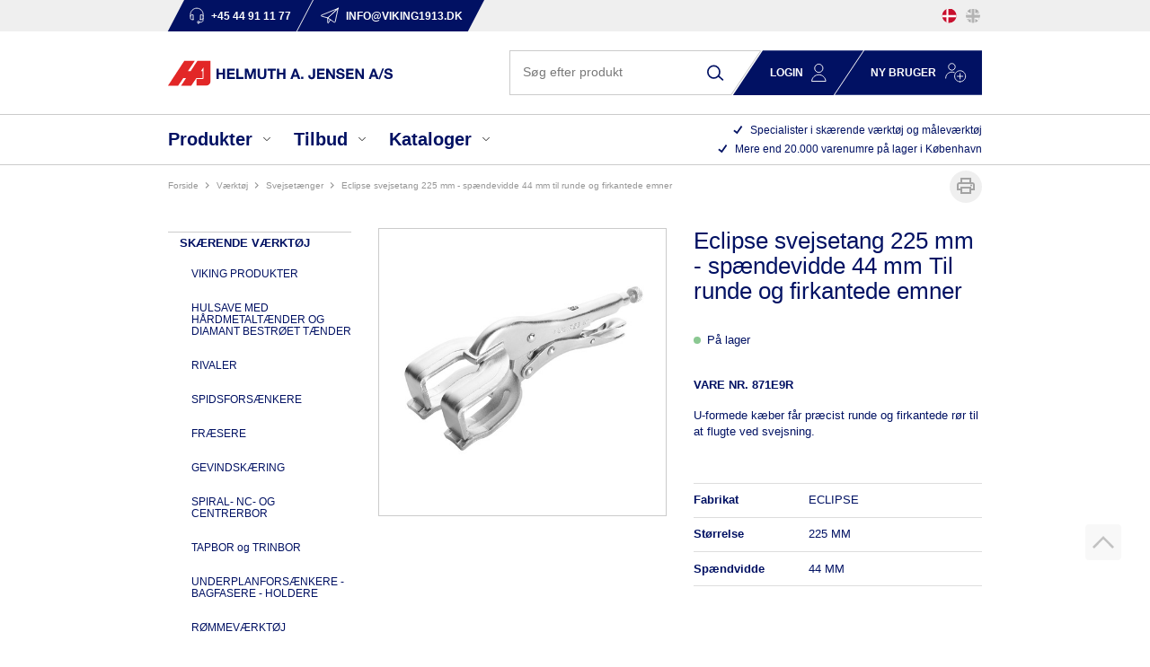

--- FILE ---
content_type: text/html; charset=utf-8
request_url: https://www.viking1913.dk/eclipse-svejsetang-280-mm-spaendevidde-44-mm_1/
body_size: 18769
content:
<!DOCTYPE html>
<html lang="da-DK">
<head>
    
    <title>Eclipse svejsetang 225 mm - sp&#230;ndevidde 44 mm Til runde og firkantede emner</title>





<meta http-equiv="Content-Type" content="text/html; charset=utf-8">
<meta http-equiv="x-ua-compatible" content="IE=edge">
<meta id="viewport" name="viewport" content="width=device-width" />
<meta name="SKYPE_TOOLBAR" content="SKYPE_TOOLBAR_PARSER_COMPATIBLE">
<meta name="format-detection" content="telephone=no" />


            <meta property="og:title" content="Eclipse svejsetang 225 mm - sp&#230;ndevidde 44 mm Til runde og firkantede emner" />

            <meta property="og:url" content="https://www.viking1913.dk/eclipse-svejsetang-280-mm-spaendevidde-44-mm_1/" />


            <meta property="og:type" content="website" />









    <link rel="canonical" href="https://www.viking1913.dk/eclipse-svejsetang-280-mm-spaendevidde-44-mm_1/" />



    <link rel="apple-touch-icon" sizes="180x180" href="https://cdn.fotoagent.dk/accumolo/production/themes/viking1913_2021/favicons/apple-touch-icon-180x180.png?v=638134359180000000?v=" />
    <link rel="apple-touch-icon" sizes="320x320" href="https://cdn.fotoagent.dk/accumolo/production/themes/viking1913_2021/favicons/apple-touch-icon-320x320.png?v=638134359180000000?v=" />
    <link rel="icon" sizes="196x196" href="https://cdn.fotoagent.dk/accumolo/production/themes/viking1913_2021/favicons/favicon-196x196.png?v=638134359180000000?v=" />
    <link rel="icon" sizes="32x32" href="https://cdn.fotoagent.dk/accumolo/production/themes/viking1913_2021/favicons/favicon-32x32.png?v=638134359180000000?v=" />
    <link rel="icon" sizes="64x64" href="https://cdn.fotoagent.dk/accumolo/production/themes/viking1913_2021/favicons/favicon-64x64.png?v=638134359180000000?v=" />





                <script type="application/ld+json">
                    {"@context":"https://schema.org","@type":"Product","name":"Eclipse svejsetang 225 mm - spændevidde 44 mm Til runde og firkantede emner","url":"https://www.viking1913.dk/eclipse-svejsetang-280-mm-spaendevidde-44-mm_1/","sku":"12200205","description":"U-formede kæber får præcist runde og firkantede rør til at flugte ved svejsning.\r\n\r\n","image":["https://www.fotoagent.dk/single_picture/12201/138/mega/871_E9E_svejsetang__ECLIPSE.jpg"],"offers":{"@context":"https://schema.org","@type":"Offer","itemCondition":"https://schema.org/NewCondition","availability":"https://schema.org/InStock","url":"https://www.viking1913.dk/eclipse-svejsetang-280-mm-spaendevidde-44-mm_1/","seller":{"@type":"Organization","name":"HELMUTH A. JENSEN A/S"}}}
                </script>
                <script type="application/ld+json">
                    {"@context":"https://schema.org","@type":"BreadcrumbList","numberOfItems":"4","itemListElement":[{"@type":"ListItem","position":"1","item":{"@id":"/","name":"Forside"}},{"@type":"ListItem","position":"2","item":{"@id":"/vaerktoej/","name":"VÆRKTØJ"}},{"@type":"ListItem","position":"3","item":{"@id":"/svejsetaenger/","name":"SVEJSETÆNGER"}},{"@type":"ListItem","position":"4","item":{"@id":"/eclipse-svejsetang-280-mm-spaendevidde-44-mm_1/","name":"Eclipse svejsetang 225 mm - spændevidde 44 mm Til runde og firkantede emner"}}]}
                </script>





<meta property="og:image" content="https://www.fotoagent.dk/single_picture/12201/138/mega/871_E9E_svejsetang__ECLIPSE.jpg">
<meta property="og:image:height" content="1200" />
<meta property="og:image:width" content="1200" />
<link href='https://cdn.fotoagent.dk/accumolo/production/ci/master_b/1.6166.0//scripts/domf/fancybox/3.5.7/jquery.fancybox.min.css' rel='stylesheet' />


<link href="https://cdn.fotoagent.dk/accumolo/production/themes/viking1913_2021/desktop.min.css?v=8DC180FA8DA582E" rel="stylesheet" type="text/css" />


    <link href="https://cdn.fotoagent.dk/custom_design_module/12201/desktop.min.css" rel="stylesheet" type="text/css" />
















<script type="text/javascript">
    var isMobile = false;
    var isLoggedIn = false;
    var isUseEnhancedGTMData = false;
    var loggedInUserInfo = {};
    
    var isCheckoutPage = false;
    var useFloatLabel = false;
    var marketingCookieConsentApproved = false;
    var statisticCookieConsentApproved = false;
    var functionalCookieConsentApproved = false;
    
    window.lazySizesConfig = window.lazySizesConfig || {};
    window.lazySizesConfig.expand = 500;
    window.lazySizesConfig.expFactor = 2;
    window.lazySizesConfig.hFac = 0.8;

</script>













    <script type="text/javascript">
            var containsGAMainKey = false;
    var containsGASecondaryKey = false;

    </script>






 <script>  window.dataLayer = window.dataLayer || [];  dataLayer.push({"event":"productDetailView","ecommerce":{"detail":{"products":[{"id":"871E9R","name":"Eclipse svejsetang 225 mm - spændevidde 44 mm Til runde og firkantede emner","inventoryType":0}]}},"vatDisplay":"Without VAT","pageType":"ProductPage","marketingCookieConsentApproved":false,"statisticCookieConsentApproved":false});</script><!-- Google Tag Manager -->
<script>(function(w,d,s,l,i){w[l]=w[l]||[];w[l].push({'gtm.start':
new Date().getTime(),event:'gtm.js'});var f=d.getElementsByTagName(s)[0],
j=d.createElement(s),dl=l!='dataLayer'?'&l='+l:'';j.async=true;j.src=
'https://www.googletagmanager.com/gtm.js?id='+i+dl;f.parentNode.insertBefore(j,f);
})(window,document,'script','dataLayer','GTM-MZ939SXR');</script>
<!-- End Google Tag Manager -->
</head>
<body class="" onpageshow="mcb.bfcache.onPageShow(event)">
    <!-- Google Tag Manager (noscript) -->
<noscript><iframe src="https://www.googletagmanager.com/ns.html?id=GTM-MZ939SXR"
height="0" width="0" style="display:none;visibility:hidden"></iframe></noscript>
<!-- End Google Tag Manager (noscript) -->

    
    
    

    
    


    
    <!-- Google Tag Manager (noscript) -->
<noscript><iframe src="https://www.googletagmanager.com/ns.html?id=GTM-MZ939SXR"
height="0" width="0" style="display:none;visibility:hidden"></iframe></noscript>
<!-- End Google Tag Manager (noscript) -->

    
    



<section class="section--box-login section--box-login-desktop collapse " style="background-color: #011163"><div class="container"><div class="row"><div class="hidden-xs hidden-sm col-md-12 login-bar col-multi-block"><div class="col__inner">

<div class="login-links login-links--horizontal ">

        <div class="login-links__item login-links__forgot-password">
                <a href="/maccount/forgotpassword">Glemt adgangskode?</a>
        </div>

</div>

<div id="login-310848" class="login login--horizontal"></div></div></div></div></div></section><section class="section--top section--stickable" style="background-color: #EFEFEF"><div class="container"><div class="row row--login"><div class="hidden-xs hidden-sm col-md-11 col-lg-10 col-xl-9 col--authentication"><div class="col__inner">


<div class="box-list">

<div class="top-contact--links"><a class="top-contact--link__item top-contact--link--tel" href="tel:+45 44 91 11 77"> <span class="top-contact--link--icon"></span> <span class="top-contact--link--text">+45 44 91 11 77</span> </a> <a class="top-contact--link__item top-contact--link--mail" href="mailto:info@viking1913.dk"> <span class="top-contact--link--icon"></span> <span class="top-contact--link--text">info@viking1913.dk</span> </a></div></div>

</div></div><div class="hidden-xs hidden-sm col-md-1 col-lg-2 col-xl-3 col-multi-block"><div class="col__inner">


    <div class="language-menu language-menu--gridview ">
        <span class="language-menu__label"></span>

            <ul class="language-menu__options">
                <li class="lang-item lang-item--da lang-item--1 lang-item--active">
                    <a title="DK"><i></i></a>
                </li>
                    <li class="lang-item lang-item--en lang-item--2">
                        <a href="//www.viking1913.com" title="EN"><i></i></a>
                    </li>
            </ul>

    </div>
</div></div></div><div class="row"><div class="hidden-xs hidden-sm col-md-12 hidden-lg hidden-xl col--authentication col--authentication--md"><div class="col__inner"></div></div></div></div></section><section class="section--stickable section--header"><div class="container"><div class="row"><div class="hidden-xs hidden-sm col-md-4 col-lg-5 col--logo"><div class="col__inner">
<div class="logo ">
    <a href="/"></a>
</div>
</div></div><div class="hidden-xs hidden-sm col-md-8 col-lg-7 col-multi-block"><div class="col__inner"><div id="searchBox-309711" class="search search--super-search"><form class="search__container" action="."><div class="search__input-container"><input type="search" name="search" class="search__input" placeholder="Søg efter produkt" value="" autoComplete="off"/><button class="search__reset"><span>×</span></button></div><input type="button" class="search__submit" value="Søg"/></form><div class="search__result ssresult"><div class="ssresult__subject-container"><div class="ssresult__subject ssresult__subject--noitems"><div class="ssresult__header">Søgeresultat</div><div class="ssresult__list"><span class="instruction instruction--noitems">Din søgning gav intet resultat</span></div></div></div></div></div>



<div class="box-list">

<div class="login-links login-links--horizontal "><div class="login-links__item hide-on-authen login-links__login"><a class="collapsed" data-target=".section--box-login-desktop" data-toggle="collapse" href="javascript%3A;">Login</a></div><div class="login-links__item hide-on-authen login-links__new-account"><a href="/form/ny-kunde.html">Ny bruger</a></div></div></div>

</div></div></div></div></section><section class="section--main-menu section--stickable"><div class="container"><div class="row"><div class="hidden-xs hidden-sm col-md-7 col-lg-8"><div class="col__inner"><nav class="menu menu--main menu--dropdown menu--dropdown-full-width ">
        <div class="menu__group menu__group--children menu__group--has-right-box" data-menu-group-name="DK MVC Main Menu 2021">
            <div class="menu__title">
                <a data-menu-path="Produkter">Produkter</a>
            </div>
    <div class="menu__subitems menu__subitems--level-0 menu__subitems--expand">
        <ul>
                <li class="menu__item menu__item--children">
                        <a data-menu-path="Produkter^^" class="menu__subitems-title menu__subitems-title--level-1"></a>
                        <div class="menu__subitems menu__subitems--level-1 ">
        <ul>
                <li class="menu__item ">
                        <a data-menu-path="Produkter^^^^Sk&#230;rende v&#230;rkt&#248;j" class="menu__subitems-title menu__subitems-title--level-2" href="https://www.viking1913.dk/skaerende-vaerktoej/">Skærende værktøj</a>
                                    </li>
                <li class="menu__item ">
                        <a data-menu-path="Produkter^^^^Magnetboremaskiner &amp; Kernebor" class="menu__subitems-title menu__subitems-title--level-2" href="https://www.viking1913.dk/magnetboremaskiner-kernebor-afkortersave/">Magnetboremaskiner & Kernebor</a>
                                    </li>
                <li class="menu__item ">
                        <a data-menu-path="Produkter^^^^M&#229;lev&#230;rkt&#248;j" class="menu__subitems-title menu__subitems-title--level-2" href="https://www.viking1913.dk/maalevaerktoej/">Måleværktøj</a>
                                    </li>
                <li class="menu__item ">
                        <a data-menu-path="Produkter^^^^V&#230;rkt&#248;j" class="menu__subitems-title menu__subitems-title--level-2" href="https://www.viking1913.dk/vaerktoej/">Værktøj</a>
                                    </li>
                <li class="menu__item ">
                        <a data-menu-path="Produkter^^^^M&#230;rkning Pryor" class="menu__subitems-title menu__subitems-title--level-2" href="https://www.viking1913.dk/maerkning-pryor/">Mærkning Pryor</a>
                                    </li>
        </ul>
    </div>
                </li>
                <li class="menu__item menu__item--children">
                        <a data-menu-path="Produkter^^" class="menu__subitems-title menu__subitems-title--level-1"></a>
                        <div class="menu__subitems menu__subitems--level-1 ">
        <ul>
                <li class="menu__item ">
                        <a data-menu-path="Produkter^^^^Opsp&#230;ndings- &amp; Holdev&#230;rkt&#248;j" class="menu__subitems-title menu__subitems-title--level-2" href="https://www.viking1913.dk/opspaending-holdevaerktoej-og-pinoler/">Opspændings- & Holdeværktøj</a>
                                    </li>
                <li class="menu__item ">
                        <a data-menu-path="Produkter^^^^Magneter Eclipse" class="menu__subitems-title menu__subitems-title--level-2" href="https://www.viking1913.dk/magneter/">Magneter Eclipse</a>
                                    </li>
                <li class="menu__item ">
                        <a data-menu-path="Produkter^^^^Rustfrit v&#230;rkt&#248;j Steritool" class="menu__subitems-title menu__subitems-title--level-2" href="https://www.viking1913.dk/steritool-rustfritvaerktoej/">Rustfrit værktøj Steritool</a>
                                    </li>
                <li class="menu__item ">
                        <a data-menu-path="Produkter^^^^Slice - PHC/Klever sikkerhedsknive" class="menu__subitems-title menu__subitems-title--level-2" href="https://www.viking1913.dk/slice-sikkerhedsknive/">Slice - PHC/Klever sikkerhedsknive</a>
                                    </li>
                <li class="menu__item ">
                        <a data-menu-path="Produkter^^^^Lygter og belysning" class="menu__subitems-title menu__subitems-title--level-2" href="https://www.viking1913.dk/lygter-haj-light/">Lygter og belysning</a>
                                    </li>
        </ul>
    </div>
                </li>
        </ul>



<div class="box-list menu_right-box">

<div class="box box--image-text box--image-text-layout-img-top" data-name="MVC Menu Box DK">
	
	
	<div class="box__image box__image--empty">
		<a href="/mproductlist/553893"></a>
		
	</div>
	
	<div class="box__text-container">
		
		
		<div class="box__text">Mere end 20.000<br>varenumre på lager</div>
		
		<div class="box__link"><a href="/mproductlist/553893">Se alle produkter</a></div>
	</div>
</div></div>

    </div>
        </div>
        <div class="menu__group menu__group--children menu__group--has-right-box" data-menu-group-name="DK MVC Main Menu 2021">
            <div class="menu__title">
                <a data-menu-path="Tilbud">Tilbud</a>
            </div>
    <div class="menu__subitems menu__subitems--level-0 menu__subitems--expand">
        <ul>
                <li class="menu__item ">
                        <a data-menu-path="Tilbud^^Teknik- &amp; V&#230;rkt&#248;jsavisen" class="menu__subitems-title menu__subitems-title--level-1" href="https://online.fliphtml5.com/iytxn/jutp/">Teknik- & Værktøjsavisen</a>
                                    </li>
        </ul>



<div class="box-list menu_right-box">

<div class="box box--image-text box--image-text-layout-title-top" data-name="MVC TILBUD MENU BOKS DK">
	<div class="box__text-container box__text-container--headline">
		
			<div class="box__headline"><a href="https://online.fliphtml5.com/iytxn/jutp/">Teknik- og Værktøjsavisen </a></div>
			
		
	</div>
	
	<div class="box__image">
		<div class="box__image-inner ratio_custom" style="padding-bottom: 141.4213%">
			<a href="https://online.fliphtml5.com/iytxn/jutp/"><img data-sizes="auto" data-srcset="//www.fotoagent.dk/single_picture/12201/139/small/Billede_forside.jpg 440w, //www.fotoagent.dk/single_picture/12201/139/medium/Billede_forside.jpg 1280w, //www.fotoagent.dk/single_picture/12201/139/large/Billede_forside.jpg 1640w" usemap="#" originalMapW="" class="lazyload" alt=""></a>
		</div>
		
	</div>
	
	
	<div class="box__text-container box__text-container--content">
		
		<div class="box__link"><a href="https://online.fliphtml5.com/iytxn/jutp/">SE AVIS</a></div>
	</div>
</div></div>

    </div>
        </div>
        <div class="menu__group menu__group--children menu__group--has-right-box" data-menu-group-name="DK MVC Main Menu 2021">
            <div class="menu__title">
                <a data-menu-path="Kataloger">Kataloger</a>
            </div>
    <div class="menu__subitems menu__subitems--level-0 menu__subitems--expand">
        <ul>
                <li class="menu__item menu__item--children">
                        <a data-menu-path="Kataloger^^" class="menu__subitems-title menu__subitems-title--level-1"></a>
                        <div class="menu__subitems menu__subitems--level-1 ">
        <ul>
                <li class="menu__item ">
                        <a data-menu-path="Kataloger^^^^Sk&#230;rende v&#230;rkt&#248;j" class="menu__subitems-title menu__subitems-title--level-2" href="https://www.viking1913.dk/skaerende-vaerktoejer/">Skærende værktøj</a>
                                    </li>
                <li class="menu__item ">
                        <a data-menu-path="Kataloger^^^^Magnetboremaskiner, kernebor og tilbeh&#248;r" class="menu__subitems-title menu__subitems-title--level-2" href="https://www.viking1913.dk/magnetboremaskiner-kernebor-og-tilbehoer/">Magnetboremaskiner, kernebor og tilbehør</a>
                                    </li>
                <li class="menu__item ">
                        <a data-menu-path="Kataloger^^^^M&#229;lev&#230;rkt&#248;j" class="menu__subitems-title menu__subitems-title--level-2" href="https://www.viking1913.dk/maalevaerktoejer/">Måleværktøj</a>
                                    </li>
                <li class="menu__item ">
                        <a data-menu-path="Kataloger^^^^V&#230;rkt&#248;j" class="menu__subitems-title menu__subitems-title--level-2" href="https://www.viking1913.dk/haandvaerktoj/">Værktøj</a>
                                    </li>
                <li class="menu__item ">
                        <a data-menu-path="Kataloger^^^^Pryor m&#230;rkemaskiner og m&#230;rkev&#230;rkt&#248;j til st&#229;l" class="menu__subitems-title menu__subitems-title--level-2" href="https://www.viking1913.dk/pryor-maerkevaerktoej-til-staal/">Pryor mærkemaskiner og mærkeværktøj til stål</a>
                                    </li>
        </ul>
    </div>
                </li>
                <li class="menu__item menu__item--children">
                        <a data-menu-path="Kataloger^^" class="menu__subitems-title menu__subitems-title--level-1"></a>
                        <div class="menu__subitems menu__subitems--level-1 ">
        <ul>
                <li class="menu__item ">
                        <a data-menu-path="Kataloger^^^^Opsp&#230;ndingsv&#230;rkt&#248;j og holdev&#230;rkt&#248;j" class="menu__subitems-title menu__subitems-title--level-2" href="https://www.viking1913.dk/opspaendingsvaerktoej/">Opspændingsværktøj og holdeværktøj</a>
                                    </li>
                <li class="menu__item ">
                        <a data-menu-path="Kataloger^^^^Eclipse magneter" class="menu__subitems-title menu__subitems-title--level-2" href="https://www.viking1913.dk/eclipse-magnetkatalog/">Eclipse magneter</a>
                                    </li>
                <li class="menu__item ">
                        <a data-menu-path="Kataloger^^^^Steritool rustfrit v&#230;rkt&#248;j" class="menu__subitems-title menu__subitems-title--level-2" href="https://www.viking1913.dk/steritool-rustfrit-vaerktoej/">Steritool rustfrit værktøj</a>
                                    </li>
                <li class="menu__item ">
                        <a data-menu-path="Kataloger^^^^Slice - PHC/Klever sikkerhedsknive" class="menu__subitems-title menu__subitems-title--level-2" href="https://www.viking1913.dk/slice-fingervenlige-keramiske-sikkerhedsknive/">Slice - PHC/Klever sikkerhedsknive</a>
                                    </li>
                <li class="menu__item ">
                        <a data-menu-path="Kataloger^^^^Lygter og belysning" class="menu__subitems-title menu__subitems-title--level-2" href="https://www.viking1913.dk/haj-light-inspektionslamper/">Lygter og belysning</a>
                                    </li>
        </ul>
    </div>
                </li>
        </ul>



<div class="box-list menu_right-box">

<div class="box box--image-text box--image-text-layout-img-top" data-name="MVC KATALOG Menu Box DK">
	
	
	<div class="box__image box__image--empty">
		<a href="/kataloger-download-area/"></a>
		
	</div>
	
	<div class="box__text-container">
		
		
		<div class="box__text">Download area - kataloger</div>
		
		<div class="box__link"><a href="/kataloger-download-area/">Se alle kataloger</a></div>
	</div>
</div></div>

    </div>
        </div>
    </nav>
</div></div><div class="hidden-xs hidden-sm col-md-5 col-lg-4 col-multi-block"><div class="col__inner">


<div class="box-list">

<div class="selling-points">
<div class="selling-point__item"><span class="selling-point--icon"></span> <span class="selling-point--text">Specialister i skærende værktøj og måleværktøj</span></div>
<div class="selling-point__item"><span class="selling-point--icon"></span> <span class="selling-point--text">Mere end 20.000 varenumre på lager i København</span></div>
</div></div>

</div></div></div></div></section><section><div class="container"><div class="row"><div class="col-12"><div class="col__inner">    <div class="menu menu--breadcrumb ">
        <ul>
                <li class=menu--breadcrumb__home-link>
                    <a href="/">Forside</a>
                </li>
                <li >
                    <a href="/vaerktoej/">VÆRKTØJ</a>
                </li>
                <li >
                    <a href="/svejsetaenger/">SVEJSETÆNGER</a>
                </li>
                <li >
                    <a>Eclipse svejsetang 225 mm - spændevidde 44 mm Til runde og firkantede emner</a>
                </li>
        </ul>
    </div>



</div></div></div><div class="row"><div class="hidden-xs hidden-sm col-md-3 col-product--left"><div class="col__inner">
<div class="menu menu--column menu--itemgroups ">
    <div class="row row-cpr-1">
            <div class="col menu__group menu__group--active">
                
        <div class="menu__title">
            <a href="/mproductlist/553893">Produkter</a>
        </div>
    <div class="menu__subitems menu__subitems--level-0" data-compact-threshold="0">
        <ul>
                    <li class="menu__item menu__item--children">

        <a href="/skaerende-vaerktoej/">SKÆRENDE VÆRKTØJ</a>
    <div class="menu__subitems menu__subitems--level-1" data-compact-threshold="0">
        <ul>
                    <li class="menu__item">
                            <a href="/viking-produkter/">VIKING PRODUKTER</a>
                    </li>
                    <li class="menu__item">
                            <a href="/rotabroach-tct-haardmetal-hulsave/">HULSAVE MED HÅRDMETALTÆNDER OG DIAMANT BESTRØET TÆNDER</a>
                    </li>
                    <li class="menu__item">
                            <a href="/rivaler-og-oproemmere/">RIVALER</a>
                    </li>
                    <li class="menu__item">
                            <a href="/spidsforsaenkere/">SPIDSFORSÆNKERE </a>
                    </li>
                    <li class="menu__item">
                            <a href="/fraesere/">FRÆSERE</a>
                    </li>
                    <li class="menu__item">
                            <a href="/gevindskaering/">GEVINDSKÆRING</a>
                    </li>
                    <li class="menu__item">
                            <a href="/spiral-nc-og-centrerbor/">SPIRAL- NC- OG CENTRERBOR</a>
                    </li>
                    <li class="menu__item">
                            <a href="/tapbor-og-trinbor/">TAPBOR og TRINBOR</a>
                    </li>
                    <li class="menu__item">
                            <a href="/underplanforsaenkere-bagfasere-holdere/">UNDERPLANFORSÆNKERE - BAGFASERE - HOLDERE</a>
                    </li>
                    <li class="menu__item">
                            <a href="/roemmevaerktoej/">RØMMEVÆRKTØJ</a>
                    </li>
                    <li class="menu__item">
                            <a href="/cnc-vendeskaersvaerktoej/">CNC VENDESKÆRSVÆRKTØJ</a>
                    </li>
                    <li class="menu__item">
                            <a href="/plade-og-trappebor/">PLADE- og TRAPPEBOR</a>
                    </li>
                    <li class="menu__item">
                            <a href="/beskyttelsebelaegning-til-skaerende-vaerktoej-og-smeltekar/">BESKYTTELSEBELÆGNING  TIL SKÆRENDE VÆRKTØJ OG SMELTEKAR</a>
                    </li>
                    <li class="menu__item">
                            <a href="/borslibere/">BORSLIBERE</a>
                    </li>
                    <li class="menu__item">
                            <a href="/kantsoegere-og-toolsettere/">KANTSØGERE  OG TOOLSETTERE</a>
                    </li>
                    <li class="menu__item">
                            <a href="/roterende-haardmetalfile/">ROTERENDE HÅRDMETALFILE </a>
                    </li>
                    <li class="menu__item">
                            <a href="/haardmetal-rundsavklinger/">HÅRDMETAL RUNDSAVKLINGER</a>
                    </li>
        </ul>
    </div>
                    </li>
                    <li class="menu__item menu__item--children">

        <a href="/magnetboremaskiner-kernebor-afkortersave/">MAGNETBOREMASKINER, KERNEBOR & AFKORTERSAVE</a>
    <div class="menu__subitems menu__subitems--level-1" data-compact-threshold="0">
        <ul>
                    <li class="menu__item">
                            <a href="/magnetboremaskiner/">MAGNET-BOREMASKINER</a>
                    </li>
                    <li class="menu__item">
                            <a href="/rund-og-afkortersave-og-hm-rundsavklinger/">AFKORTERSAV OG  HM RUNDSAVKLINGER</a>
                    </li>
                    <li class="menu__item">
                            <a href="/siteh3ero-vaerktoej-til-slagnoegler/">SITEH3RO VÆRKTØJ TIL SLAGNØGLER</a>
                    </li>
                    <li class="menu__item">
                            <a href="/kernebor-weldonskaft/">KERNEBOR  WELDONSKAFT</a>
                    </li>
                    <li class="menu__item">
                            <a href="/kernebor-universalskaft-nitto-/weldon/">KERNEBOR UNIVERSALSKAFT  ( Nitto / Weldon )</a>
                    </li>
                    <li class="menu__item">
                            <a href="/udstoederstifter/">UDSTØDERSTIFTER</a>
                    </li>
                    <li class="menu__item">
                            <a href="/spiralbor-og-forsaenkere/">SPIRALBOR,  TRINBOR  OG FORSÆNKERE </a>
                    </li>
                    <li class="menu__item">
                            <a href="/gevindvaerktoej-til-kernebormaskiner/">GEVINDVÆRKTØJ  TIL KERNEBOREMASKINER</a>
                    </li>
                    <li class="menu__item">
                            <a href="/kerneborholdere/">KERNEBORHOLDERE</a>
                    </li>
                    <li class="menu__item">
                            <a href="/tilbehoer-adaptere-forlaengere-spaanopsamlere/">TILBEHØR - ADAPTERE - FORLÆNGERE - SPÅNOPSAMLERE</a>
                    </li>
                    <li class="menu__item">
                            <a href="/skaereolie-skaerepasta-og-skumspray/">SKÆREOLIE, SKÆREPASTA, OG SKUMSPRAY </a>
                    </li>
                    <li class="menu__item">
                            <a href="/minikernebor/">MINIKERNEBOR</a>
                    </li>
        </ul>
    </div>
                    </li>
                    <li class="menu__item menu__item--children">

        <a href="/maalevaerktoej/">MÅLEVÆRKTØJ</a>
    <div class="menu__subitems menu__subitems--level-1" data-compact-threshold="0">
        <ul>
                    <li class="menu__item">
                            <a href="/skydelaerer-dybdemaal-og-stregmaal/">SKYDELÆRER, DYBDEMÅL OG STREGMÅL</a>
                    </li>
                    <li class="menu__item">
                            <a href="/vinkler-gradmaalere-vaterpas-og-maalebaand/">VINKLER, GRAD- MÅLERE, VATERPAS OG MÅLEBÅND</a>
                    </li>
                    <li class="menu__item">
                            <a href="/passere-og-ridsespidser/">PASSERE OG RIDSESPIDSER</a>
                    </li>
                    <li class="menu__item">
                            <a href="/maaleure-vippeindkatore-og-maalestativer/">MÅLEURE, VIPPEINDKATORER OG MÅLESTATIVER</a>
                    </li>
                    <li class="menu__item">
                            <a href="/soegerstaal-gevindtaellere-tabeller-og-laerer/">SØGERSTÅL, GEVINDTÆLLERE, TABELLER OG LÆRER</a>
                    </li>
                    <li class="menu__item">
                            <a href="/linealer-haarlinealer-og-retteskinner/">LINEALER, HÅRLINEALER OG RETTESKINNER</a>
                    </li>
                    <li class="menu__item">
                            <a href="/hoejderidsere-v-blokke-granit-og-stoebejernsplaner/">HØJDERIDSERE, V-BLOKKE,  GRANIT OG STØBEJERNSPLANER</a>
                    </li>
                    <li class="menu__item">
                            <a href="/luppe-mikroskoper-og-endoskoper/">LUPPE, MIKROSKOPER OG ENDOSKOPER</a>
                    </li>
                    <li class="menu__item">
                            <a href="/mikrometerskruer-og-cylindermaalere/">MIKROMETERSKRUER OG CYLINDERMÅLERE</a>
                    </li>
                    <li class="menu__item">
                            <a href="/foelearms-maaleur-og-tykkelsesmaaler/">FØLEARMS MÅLEUR  OG TYKKELSESMÅLER</a>
                    </li>
                    <li class="menu__item">
                            <a href="/tolerancedorne-maalestifter-og-maaleklodser/">TOLERANCEDORNE, MÅLESTIFTER OG MÅLEKLODSER</a>
                    </li>
                    <li class="menu__item">
                            <a href="/testinstrumenter/">TESTINSTRUMENTER / DIGITALT MÅLEUDSTYR</a>
                    </li>
                    <li class="menu__item">
                            <a href="/universal-maaling/">UNIVERSAL MÅLING</a>
                    </li>
                    <li class="menu__item">
                            <a href="/afbalanceringsapparater-og-kastmaaleapperater/">AFBALANCERINGSAPPARATER OG KASTMÅLEAPPARATER</a>
                    </li>
        </ul>
    </div>
                    </li>
                    <li class="menu__item menu__item--active menu__item--children">

        <a href="/vaerktoej/">VÆRKTØJ</a>
    <div class="menu__subitems menu__subitems--level-1" data-compact-threshold="0">
        <ul>
                    <li class="menu__item">
                            <a href="/quickfist-vaerktoejsophaeng/">QUICKFIST VÆRKTØJSOPHÆNG</a>
                    </li>
                    <li class="menu__item">
                            <a href="/haandvaerktoej/">HÅNDVÆRKTØJ</a>
                    </li>
                    <li class="menu__item">
                            <a href="/spaendevaerktoej-og-slagvaerktoej/">SPÆNDEVÆRKTØJ OG SLAGVÆRKTØJ</a>
                    </li>
                    <li class="menu__item">
                            <a href="/blindnittetaenger-og-gevindnittetaenger/">BLINDNITTETÆNGER & GEVINDNITTETÆNGER</a>
                    </li>
                    <li class="menu__item">
                            <a href="/skruestikke-skruetvinger-enhaandstvinger/">SKRUESTIKKE, SKRUETVINGER, ENHÅNDSTVINGER</a>
                    </li>
                    <li class="menu__item">
                            <a href="/klippevaerktoej/">KLIPPEVÆRKTØJ</a>
                    </li>
                    <li class="menu__item menu__item--active">
                            <a href="/svejsetaenger/">SVEJSETÆNGER</a>
                    </li>
                    <li class="menu__item">
                            <a href="/haandsave/">HÅNDSAVE</a>
                    </li>
                    <li class="menu__item">
                            <a href="/vaterpas-og-baandmaal/">VATERPAS OG BÅNDMÅL</a>
                    </li>
                    <li class="menu__item">
                            <a href="/inspektionsspejle-og-teleskopmagneter/">INSPEKTIONSSPEJLE OG TELESKOPMAGNETER</a>
                    </li>
                    <li class="menu__item">
                            <a href="/sortimentssaet/">SORTIMENTSSÆT</a>
                    </li>
                    <li class="menu__item">
                            <a href="/lokkevaerktoej-og-hulstansere/">LOKKEVÆRKTØJ OG HULSTANSERE</a>
                    </li>
                    <li class="menu__item">
                            <a href="/elektrisk-vaerktoej-og-tilbehoer/">ELEKTRISK VÆRKTØJ OG TILBEHØR</a>
                    </li>
                    <li class="menu__item">
                            <a href="/tryksproejter/">TRYKSPRØJTER</a>
                    </li>
                    <li class="menu__item">
                            <a href="/fjederklemmer-og-spaendebaand/">FJEDERKLEMMER OG SPÆNDEBÅND</a>
                    </li>
                    <li class="menu__item">
                            <a href="/vaerkstedsindretning-/-inventar/">VÆRKSTEDSINDRETNING / INVENTAR</a>
                    </li>
                    <li class="menu__item">
                            <a href="/presser/">PRESSER</a>
                    </li>
        </ul>
    </div>
                    </li>
                    <li class="menu__item menu__item--children">

        <a href="/maerkning-pryor/">MÆRKNING PRYOR</a>
    <div class="menu__subitems menu__subitems--level-1" data-compact-threshold="0">
        <ul>
                    <li class="menu__item">
                            <a href="/pryor-haandstempler-og-holdere/">PRYOR HÅNDSTEMPLER OG HOLDERE</a>
                    </li>
                    <li class="menu__item">
                            <a href="/pryor-udskiftelige-karakterer-og-holdere/">PRYOR UDSKIFTELIGE KARAKTERER OG HOLDERE</a>
                    </li>
                    <li class="menu__item">
                            <a href="/pryor-numeratorer/">PRYOR NUMERATORER</a>
                    </li>
                    <li class="menu__item">
                            <a href="/pryor-presser/">PRYOR PRESSER</a>
                    </li>
                    <li class="menu__item">
                            <a href="/pryor-maerkemaskiner/">PRYOR MÆRKEMASKINER</a>
                    </li>
                    <li class="menu__item">
                            <a href="/reservedele-/-sliddele/">RESERVEDELE / SLIDDELE</a>
                    </li>
        </ul>
    </div>
                    </li>
                    <li class="menu__item menu__item--children">

        <a href="/opspaending-holdevaerktoej-og-pinoler/">OPSPÆNDING, HOLDEVÆRKTØJ OG PINOLER</a>
    <div class="menu__subitems menu__subitems--level-1" data-compact-threshold="0">
        <ul>
                    <li class="menu__item">
                            <a href="/tilbehoer-til-vaerktoejsholdere/">TILBEHØR</a>
                    </li>
                    <li class="menu__item">
                            <a href="/morsekonusdorne-/-adaptere/">MORSEKONUSDORNE / ADAPTERE</a>
                    </li>
                    <li class="menu__item">
                            <a href="/borepatroner/">BOREPATRONER</a>
                    </li>
                    <li class="menu__item">
                            <a href="/spaendetaenger/">SPÆNDETÆNGER</a>
                    </li>
                    <li class="menu__item">
                            <a href="/pinoler/">PINOLER</a>
                    </li>
                    <li class="menu__item">
                            <a href="/flydende-vaerktoejsholdere/">FLYDENDE VÆRKTØJSHOLDERE</a>
                    </li>
                    <li class="menu__item">
                            <a href="/vaerktoejsholdere/">VÆRKTØJSHOLDERE</a>
                    </li>
                    <li class="menu__item">
                            <a href="/skruestikke-og-tilbehoer/">SKRUESTIKKE OG TILBEHØR</a>
                    </li>
                    <li class="menu__item">
                            <a href="/spaendeelementer/">SPÆNDEELEMENTER</a>
                    </li>
        </ul>
    </div>
                    </li>
                    <li class="menu__item menu__item--children">

        <a href="/magneter/">MAGNETER</a>
    <div class="menu__subitems menu__subitems--level-1" data-compact-threshold="0">
        <ul>
                    <li class="menu__item">
                            <a href="/pottemagneter/">POTTEMAGNETER</a>
                    </li>
                    <li class="menu__item">
                            <a href="/stangmagneter-og-hesteskomagneter/">STANGMAGNETER & HESTESKOMAGNETER</a>
                    </li>
                    <li class="menu__item">
                            <a href="/skive-og-blokmagneter/">SKIVE- & BLOKMAGNETER</a>
                    </li>
                    <li class="menu__item">
                            <a href="/maerkning-og-fleksible-magneter-baand-og-folie-og-reoletiketter/">MÆRKNING & FLEKSIBLE MAGNETER                                     BÅND & FOLIE & REOLETIKETTER</a>
                    </li>
                    <li class="menu__item">
                            <a href="/svejsemagneter/">SVEJSEMAGNETER</a>
                    </li>
                    <li class="menu__item">
                            <a href="/materialehaandtering-opsamling-loeft-fastholdelse/">MATERIALEHÅNDTERING - OPSAMLING,                           LØFT,  FASTHOLDELSE</a>
                    </li>
                    <li class="menu__item">
                            <a href="/magnetbaser-maalestativer-lamper-luppe/">MÅLESTATIVER, MAGNETBASER ON/OFF,                 LAMPER, LUPPE</a>
                    </li>
                    <li class="menu__item">
                            <a href="/magnetisering-afmagnetisering-magnetismemaaling/">MAGNETISERING AFMAGNETISERING MAGNETISMEMÅLING</a>
                    </li>
                    <li class="menu__item">
                            <a href="/loeftemagneter/">LØFTEMAGNETER</a>
                    </li>
                    <li class="menu__item">
                            <a href="/magnetplaner/">MAGNETPLANER</a>
                    </li>
                    <li class="menu__item">
                            <a href="/elektromagneter/">ELEKTROMAGNETER</a>
                    </li>
        </ul>
    </div>
                    </li>
                    <li class="menu__item menu__item--children">

        <a href="/steritool-rustfritvaerktoej/">STERITOOL RUSTFRIT VÆRKTØJ</a>
    <div class="menu__subitems menu__subitems--level-1" data-compact-threshold="0">
        <ul>
                    <li class="menu__item">
                            <a href="/blade-spartel/">BLADE SPARTEL</a>
                    </li>
                    <li class="menu__item">
                            <a href="/kile/">KILE</a>
                    </li>
                    <li class="menu__item">
                            <a href="/mproductlist/794558">SKRALDENØGLER TOPPE TILBEHØR</a>
                    </li>
                    <li class="menu__item">
                            <a href="/skruetraekker/">SKRUETRÆKKER</a>
                    </li>
                    <li class="menu__item">
                            <a href="/mproductlist/794632">TORX TOPPE - SKRUETRÆKKER OG ´L´STIFTNØGLER  </a>
                    </li>
                    <li class="menu__item">
                            <a href="/mproductlist/794643">VÆRKTØJSKASSER VÆRKTØJSBAKKER OPBEVARINGSHOLDER</a>
                    </li>
                    <li class="menu__item">
                            <a href="/borestoppper/">BORESTOPPPER</a>
                    </li>
                    <li class="menu__item">
                            <a href="/mproductlist/793835">GREB</a>
                    </li>
                    <li class="menu__item">
                            <a href="/mproductlist/793815">HAMMER </a>
                    </li>
                    <li class="menu__item">
                            <a href="/mproductlist/794159">ISSYL OG MARKØR </a>
                    </li>
                    <li class="menu__item">
                            <a href="/kabinetnoegler/">KABINETNØGLER</a>
                    </li>
                    <li class="menu__item">
                            <a href="/mproductlist/793788">KIRURGISKE TANG OG PINCET</a>
                    </li>
                    <li class="menu__item">
                            <a href="/loeftestaenger-og-braekstaenger/">LØFTESTÆNGER & BRÆKSTÆNGER</a>
                    </li>
                    <li class="menu__item">
                            <a href="/mproductlist/793776">MÅLEPIND OG SØGERBLADE</a>
                    </li>
                    <li class="menu__item">
                            <a href="/mejseler/">MEJSLER</a>
                    </li>
                    <li class="menu__item">
                            <a href="/mproductlist/793801">NEDSTRYGER</a>
                    </li>
                    <li class="menu__item">
                            <a href="/topnoegler/">TOPNØGLER</a>
                    </li>
                    <li class="menu__item">
                            <a href="/mproductlist/794426">SAKSE OG KNIVE</a>
                    </li>
                    <li class="menu__item">
                            <a href="/skruestikke-skruetvinger-pressebaenk/">SKRUESTIKKE SKRUETVINGER PRESSEBÆNK</a>
                    </li>
                    <li class="menu__item">
                            <a href="/mproductlist/793528">SMØRREPISTOL OG FUGEPISTOL</a>
                    </li>
                    <li class="menu__item">
                            <a href="/mproductlist/794009">STIFTNØGLER</a>
                    </li>
                    <li class="menu__item">
                            <a href="/mproductlist/794309">TÆNGER</a>
                    </li>
                    <li class="menu__item">
                            <a href="/mproductlist/794435">HUGGEPIBE</a>
                    </li>
                    <li class="menu__item">
                            <a href="/mproductlist/794434">SPLITUDDRIVERE</a>
                    </li>
                    <li class="menu__item">
                            <a href="/mproductlist/794649">NØGLER</a>
                    </li>
                    <li class="menu__item">
                            <a href="/ikke-magnetisk-rustfri-staal-vaerktoej/">IKKE MAGNETISK RUSTFRI STÅL VÆRKTØJ</a>
                    </li>
        </ul>
    </div>
                    </li>
                    <li class="menu__item menu__item--children">

        <a href="/slice-sikkerhedsknive/">SIKKERHEDSKNIVE OG SAKSE</a>
    <div class="menu__subitems menu__subitems--level-1" data-compact-threshold="0">
        <ul>
                    <li class="menu__item">
                            <a href="/klever/phc-sikkerhedsknive/">KLEVER / PHC SIKKERHEDSKNIVE</a>
                    </li>
                    <li class="menu__item">
                            <a href="/box-cutter/">Box Cutter</a>
                    </li>
                    <li class="menu__item">
                            <a href="/arbejdsknive/">Arbejdsknive</a>
                    </li>
                    <li class="menu__item">
                            <a href="/foldekniv/">Foldeknive</a>
                    </li>
                    <li class="menu__item">
                            <a href="/praecisionsknive/">Præcisionsknive</a>
                    </li>
                    <li class="menu__item">
                            <a href="/loese-knivblade/">Løse knivblade</a>
                    </li>
                    <li class="menu__item">
                            <a href="/sakse/">Sakse</a>
                    </li>
                    <li class="menu__item">
                            <a href="/knive-med-mikro-keramisk-knivblad/">Knive med mikro-keramisk knivblad</a>
                    </li>
                    <li class="menu__item">
                            <a href="/keramiske-skalpeller/">Keramiske skalpeller</a>
                    </li>
                    <li class="menu__item">
                            <a href="/skrabere/">Skrabere</a>
                    </li>
                    <li class="menu__item">
                            <a href="/soemopspraettere/">Sømopsprættere</a>
                    </li>
        </ul>
    </div>
                    </li>
                    <li class="menu__item">
                            <a href="/lygter-haj-light/">LYGTER OG BELYSNING</a>
                    </li>
        </ul>
    </div>

            </div>
    </div>
</div>   
</div></div><div class="col-12 col-sm-12 col-md-9"><div class="col__inner"><div class="row"><div class="col-12 col-sm-12 col-md-6"><div class="col__inner">


<div class="item-image item-image--main hidden-xs hidden-sm">
    <a href="https://www.fotoagent.dk/single_picture/12201/138/tm/871_E9E_svejsetang__ECLIPSE.jpg" class="ratio_custom item-picture-main" style="padding-bottom: 100%" data-srcset="https://www.fotoagent.dk/single_picture/12201/138/small/871_E9E_svejsetang__ECLIPSE.jpg 260w, https://www.fotoagent.dk/single_picture/12201/138/medium/871_E9E_svejsetang__ECLIPSE.jpg 440w, https://www.fotoagent.dk/single_picture/12201/138/large/871_E9E_svejsetang__ECLIPSE.jpg 760w, https://www.fotoagent.dk/single_picture/12201/138/mega/871_E9E_svejsetang__ECLIPSE.jpg 1200w">
            <img alt="Eclipse svejsetang 225 mm - sp&#230;ndevidde 44 mm Til runde og firkantede emner" class="lazyload" data-sizes="auto" data-srcset="https://www.fotoagent.dk/single_picture/12201/138/small/871_E9E_svejsetang__ECLIPSE.jpg 260w, https://www.fotoagent.dk/single_picture/12201/138/medium/871_E9E_svejsetang__ECLIPSE.jpg 440w, https://www.fotoagent.dk/single_picture/12201/138/large/871_E9E_svejsetang__ECLIPSE.jpg 760w, https://www.fotoagent.dk/single_picture/12201/138/mega/871_E9E_svejsetang__ECLIPSE.jpg 1200w" />
        
        <div id="eiEPLJjUWwGvuWydPeZA" class="item-overlay-wrapper hidden-xs hidden-sm"></div>
    </a>
</div>







<!-- .item-image--main -->



</div></div><div class="col-12 col-sm-12 col-md-6 col--product-desc"><div class="col__inner"><div class="html-block ">
    <a id="ctl00_ContentRegion_shareBoxUC_linkPrint" class="item--print" onclick=" gaTrackEvent(['Social Sharing', 'Print', 'Lave forzinkede pottemagneter Ø6 - Ø32, Samarium-Kobolt SmCo'], false, {}); window.print();return false;">
        </a>
</div>    <div class="item-name ">
        <h1 class="item-name__name">
Eclipse svejsetang 225 mm - spændevidde 44 mm Til runde og firkantede emner        </h1>
    </div>
<div id="ZIHH7pgGDkyYTSgmcPtIjQ" class="item-order-stock"><span class="item-order-stock__info"><i class="icon-stock icon-stock--green"></i>På lager</span></div>





<div id="DADvsXz0j0uOtiml4fbUbw" class="form-group item-order-purchase "></div>

<div id="q6qRt4l1xESzYcz994LSIw" class="item-number"><span class="item-number__label">Vare nr.</span><span class="item-number__value">871E9R</span></div><div id="9LzZUnP7fkur7JylJdNQ" class="item-description"><div class="item-description" style="position:relative" data-reactroot=""><div class="item-description__content"><div class="description-wrapper collapsed"><div>U-formede kæber får præcist runde og firkantede rør til at flugte ved svejsning.<br /><br /><br /></div><div class="blinder"></div></div></div><div class="item-description__toggle item-description__toggle--more"><a href="#">(+)</a></div></div></div>




<div id="LspyLrr1v0eMYlur6z8jYQ" class="item-pim"><div class="item-pim__header"><span>Specifikationer</span></div><div class="item-pim__content"><div class="row row-cpr-1 row-cpr-lg-1 row-cpr-xl-1"><div class="col"><div class="item-pim__entity "><div class="item-pim__name">FABRIKAT</div><div class="item-pim__value">ECLIPSE</div></div></div><div class="col"><div class="item-pim__entity "><div class="item-pim__name">STØRRELSE</div><div class="item-pim__value">225 MM</div></div></div><div class="col"><div class="item-pim__entity "><div class="item-pim__name">SPÆNDVIDDE</div><div class="item-pim__value">44 MM</div></div></div></div></div></div>
</div></div></div><div class="row"><div class="col-12"><div class="col__inner"></div></div></div><div class="row"><div class="col-12 col--product-raptor"><div class="col__inner"></div></div></div></div></div></div><div class="row"><div class="col-12"><div class="col__inner"></div></div></div></div></section><section class="section--footer  padding-bottom--custom"><div class="container"><div class="row"><div class="col-12"><div class="col__inner"><div class="go-to-top">
    <a href="#" data-scroll-duration="100" title="G&#229; til toppen"><i></i></a>
</div></div></div></div><div class="row"><div class="col-12 col-sm-12 col-md-4"><div class="col__inner">


<div class="box-list">

<br><strong>HELMUTH A. JENSEN A/S</strong> blev grundlagt i 1913 med fabrikation af <strong>VIKING&nbsp;</strong>nedstrygerblade (derfor&nbsp;<strong>viking1913.dk</strong>).&nbsp;<br>I dag er 4. generation i familieforetagendet ved roret.&nbsp;<br>Vi<strong>&nbsp;l</strong><strong>agerfører </strong>i København<strong> mere end 20.000 varenumre&nbsp;</strong>indenfor&nbsp;<strong>skærende værktøj, måleværktøj, magneter, rustfrit autoklaverbart værktøj, magnetboremaskiner, mærkemaskiner, sikkerhedsknive og lygter</strong>.&nbsp;<br>Vores leverandørers <strong>omfattende kataloge</strong><strong>r</strong> er tilgængelige på vores hjemmeside og gennem dem kan vi tilbyde flere hundredetusinde varenumre.&nbsp;<br>Finder du ikke lige det du søger, så kan vi sikkert skaffe det.&nbsp;<br>Derudover <strong>svejser</strong> vi&nbsp;<strong>båndsavblade&nbsp;</strong>efter mål med dag-til-dag levering.&nbsp;<br>Vi rådgiver gerne om valg og brug af værktøj og maskiner og sidder med samlet <strong>over 200 års brancheerfaring klar ved telefonen</strong> på&nbsp;<a href="tel:+4733378901">+45 44 91 11 77</a>.&nbsp;<br>Vi sælger gennem <strong>forhandlere&nbsp;</strong>og hurtig&nbsp;<strong>afhentning&nbsp;</strong>af allerede bestilte varer er også muligt fra Islevdalvej 187, 2610 Rødovre.&nbsp;<br>Velkommen 😊</div>

</div></div><div class="col-12 col-sm-12 col-md-8"><div class="col__inner">




<div class="menu menu--column ">
    <div class="row row-cpr-1 row-cpr-sm-1 row-cpr-md-3 row-cpr-lg-3 row-cpr-xl-3">
            <div class="col menu__group">
                <div class="menu__title">
                    Produkter
                </div>
                    <div class="menu__subitems menu__subitems--level-0">
        <ul>
    <li class="menu__item">
                <a href="https://www.viking1913.dk/skaerende-vaerktoej/">Skærende værktøj</a>

    </li>
    <li class="menu__item">
                <a href="https://www.viking1913.dk/magnetboremaskiner-kernebor-afkortersave/">Magnetboremaskiner & Kernebor</a>

    </li>
    <li class="menu__item">
                <a href="https://www.viking1913.dk/maalevaerktoej/">Måleværktøj</a>

    </li>
    <li class="menu__item">
                <a href="https://www.viking1913.dk/vaerktoej/">Værktøj</a>

    </li>
    <li class="menu__item">
                <a href="https://www.viking1913.dk/maerkning-pryor/">Mærkning Pryor</a>

    </li>
    <li class="menu__item">
                <a href="https://www.viking1913.dk/opspaending-holdevaerktoej-og-pinoler/">Opspændings- & Holdeværktøj</a>

    </li>
    <li class="menu__item">
                <a href="https://www.viking1913.dk/magneter/">Magneter Eclipse</a>

    </li>
    <li class="menu__item">
                <a href="https://www.viking1913.dk/steritool-rustfritvaerktoej/">Rustfrit værktøj Steritool</a>

    </li>
    <li class="menu__item">
                <a href="https://www.viking1913.dk/slice-sikkerhedsknive/">Sikkerhedsknive Slice</a>

    </li>
    <li class="menu__item">
                <a href="https://www.viking1913.dk/lygter-haj-light/">Lygter HAJ Light</a>

    </li>
        </ul>
    </div>

            </div>
            <div class="col menu__group">
                <div class="menu__title">
                    Quick links
                </div>
                    <div class="menu__subitems menu__subitems--level-0">
        <ul>
    <li class="menu__item">
                <a href="https://online.fliphtml5.com/iytxn/zfrz/">Download VIKING Catalogue</a>

    </li>
    <li class="menu__item">
                <a href="https://online.fliphtml5.com/iytxn/jutp/">Kampagneavis</a>

    </li>
    <li class="menu__item">
                <a href="https://www.viking1913.dk/om-helmuth-a-jensen/">Om HELMUTH A. JENSEN A/S</a>

    </li>
    <li class="menu__item">
                <a href="https://www.viking1913.dk/privatlivspolitik/">Privatlivspolitik</a>

    </li>
    <li class="menu__item">
                <a href="https://www.viking1913.com/viking-products/">English VIKING products </a>

    </li>
    <li class="menu__item">
                <a href="https://www.viking1913.com/lights-haj-light/">English HAJ LIGHT products</a>

    </li>
        </ul>
    </div>

            </div>
            <div class="col menu__group">
                <div class="menu__title">
                    Kontakt
                </div>
                    <div class="menu__subitems menu__subitems--level-0">
        <ul>
    <li class="menu__item">
        HELMUTH A. JENSEN A/S
    </li>
    <li class="menu__item">
        Islevdalvej 187
    </li>
    <li class="menu__item">
        2610 Rødovre
    </li>
    <li class="menu__item">
                <a href="tel:&#43;45 44 91 11 77">+45 44 91 11 77</a>

    </li>
    <li class="menu__item">
                <a href="mailto:info@viking1913.dk">info@viking1913.dk</a>

    </li>
        </ul>
    </div>

            </div>
    </div>
</div>


<div class="box-list box--footer-viking">

<div class="box box--image" data-name="MVC Footer Viking Box DK">
	<div class="box__image ratio_custom" style="padding-bottom: 65.3495%">
		<a href="/kontakt/">
		<img data-sizes="auto" data-srcset="//www.fotoagent.dk/single_picture/12201/139/small/footer_viking_icon.png 440w, //www.fotoagent.dk/single_picture/12201/139/medium/footer_viking_icon.png 1280w, //www.fotoagent.dk/single_picture/12201/139/large/footer_viking_icon.png 1640w" usemap="#" originalMapW="" class="lazyload">
		</a>
	</div>
	
</div></div>

</div></div></div></div></section>


    
    
    <script src="https://cdn.fotoagent.dk/accumolo/production/ci/master_b/1.6166.0//scripts/domf/jquery/3.7.1/jquery-3.7.1.min.js"></script>


    
    




<script src="https://cdn.fotoagent.dk/accumolo/production/ci/master_b/1.6166.0//scripts/domf/mcb.bfcache.js" type="text/javascript"></script>


<script src="https://cdn.fotoagent.dk/accumolo/production/ci/master_b/1.6166.0//scripts/domf/mcb.jsloader.js" type="text/javascript"></script>


        <script src="https://cdn.fotoagent.dk/accumolo/production/ci/master_b/1.6166.0//scripts/domf/lazysizes/lazysizes.packed.min.js" type="text/javascript"></script>













<script>var mcb = mcb || {};mcb.texts={"search":{"itemGroupsHeaderText":"Produktgrupper","itemsHeaderText":"Produkter","itemNumberText":"","articleHeaderText":"Artikler","customPageHeaderText":"Brugerdefinerede Sider","seeAllButtonText":"Se alle resultater","performSearchButtonText":"Søg efter:","searchButtonText":"Søg","purchaseButtonText":"Læs mere","noResultHeader":"Søgeresultat","noResultText":"Din søgning gav intet resultat","searchPlaceholderText":"Søg efter produkt"},"account":{"loginButtonText":"Log ind"},"product":{"lowStockAlertFormat":"Bestil nu, kun {0} på lager","generalAddToCartError":"Unknown error occurred when attempting to add Item to the basket. Please try again in a few minutes.","orderValidationSummaryHeader":"Varen kunne ikke tilføjes indkøbskurven","quantityMustBeNumber":"Antal varer skal være et tal","quantityMustBePositive":"Antal varer skal være over 0","quantityMustBeBetweenMinAndMax":"Antal varer skal være mellem {0} og {1}","productAddedToCartText":"Varen er tilføjet din <a href=\"/mcheckout\">indkøbskurv</a>.","addToCartButtonText":"Læg i kurv","addToCartVariantNameFormat":"Vælg variant","discountRateLabel":"Spar","disabledCartButtonText":"Ikke tilgængelig","quantityLabel":"Antal","productSetAddToCartText":"Læg i kurv","unitOfMeasureQuantityAmountLabel":"Længde","itemNumberText":"Vare nr.","vendorItemNumberText":"Leverandørvarenr.","descriptionViewMoreText":"(+)","descriptionViewLessText":"","specificationsText":"Specifikationer","specificationsViewMoreText":"(+)","specificationsViewLessText":""},"shared":{"noHTMLTagsError":"HTML-tags er ikke tilladt"}};</script>




















<script>mcb.jsloader.initialize({"jquery.fancybox.js": {key:"jquery.fancybox.js",dependents: ["initializeModalHandlers",".item-image--main"],url:"https://cdn.fotoagent.dk/accumolo/production/ci/master_b/1.6166.0//scripts/domf/fancybox/3.5.7/jquery.fancybox.js", type: "async"},"initializeModalHandlers": {key:"initializeModalHandlers",pkeys: ["main.js","jquery.fancybox.js"],func:function() { mcb.fancybox.initialize(); }},".item-image--main": {key:".item-image--main",pkeys: ["jquery.fancybox.js"],func:function () {
        $(document).ready(function () {
            $(document).on('click', '.item-image--main', function (event) {
                event.preventDefault();
                enlargeProductPicture($(this));
            });
        });
    }},"initializeBlinkingStockStatus": {key:"initializeBlinkingStockStatus",pkeys: ["main.js"],func:function() { startBlinkingClass('.icon-stock--green-blinking', 500, 1000); }},"bootstrap.js": {key:"bootstrap.js",dependents: ["react-start"],url:"https://cdn.fotoagent.dk/accumolo/production/ci/master_b/1.6166.0//scripts/domf/bootstrap/4.0.0-beta.2/bootstrap.bundle.js", type: "async"},"scrollIntoView.js": {key:"scrollIntoView.js",dependents: ["react-start"],url:"https://cdn.fotoagent.dk/accumolo/production/ci/master_b/1.6166.0//scripts/domf/jquery/plugins/jquery.scrollIntoView.js", type: "async"},"mcb.urlhelper.js": {key:"mcb.urlhelper.js",dependents: ["react-start"],url:"https://cdn.fotoagent.dk/accumolo/production/ci/master_b/1.6166.0//scripts/domf/mcb.urlhelper.js", type: "async"},"main.js": {key:"main.js",dependents: ["initializeModalHandlers","initializeBlinkingStockStatus","mcb.cookieConsent.js","react-start","registerFancyboxSources"],url:"https://cdn.fotoagent.dk/accumolo/production/ci/master_b/1.6166.0//scripts/domf/main.js", type: "async"},"mcb.gtm.js": {key:"mcb.gtm.js",url:"https://cdn.fotoagent.dk/accumolo/production/ci/master_b/1.6166.0//scripts/domf/mcb.gtm.js", type: "async"},"sticky-kit.js": {key:"sticky-kit.js",url:"https://cdn.fotoagent.dk/accumolo/production/ci/master_b/1.6166.0//scripts/domf/sticky-kit/jquery.sticky-kit.js", type: "async"},"mcb.cookieConsent.js": {key:"mcb.cookieConsent.js",pkeys: ["main.js"],url:"https://cdn.fotoagent.dk/accumolo/production/ci/master_b/1.6166.0//scripts/domf/mcb.cookieConsent.js", type: "async"},"react-base": {key:"react-base",dependents: ["common","definitions","extracommon","product","productcommon","react-start"],url:"https://cdn.fotoagent.dk/accumolo/production/ci/master_b/1.6166.0//scripts/domf/react/base.min.js", type: "async"},"common": {key:"common",pkeys: ["react-base"],dependents: ["react-start"],url:"https://cdn.fotoagent.dk/accumolo/production/ci/master_b/1.6166.0//scripts/domf/react/common.js", type: "async"},"definitions": {key:"definitions",pkeys: ["react-base"],dependents: ["react-start"],url:"https://cdn.fotoagent.dk/accumolo/production/ci/master_b/1.6166.0//scripts/domf/react/definitions.js", type: "async"},"extracommon": {key:"extracommon",pkeys: ["react-base"],dependents: ["react-start"],url:"https://cdn.fotoagent.dk/accumolo/production/ci/master_b/1.6166.0//scripts/domf/react/extracommon.js", type: "async"},"product": {key:"product",pkeys: ["react-base"],dependents: ["react-start"],url:"https://cdn.fotoagent.dk/accumolo/production/ci/master_b/1.6166.0//scripts/domf/react/product.js", type: "async"},"productcommon": {key:"productcommon",pkeys: ["react-base"],dependents: ["react-start"],url:"https://cdn.fotoagent.dk/accumolo/production/ci/master_b/1.6166.0//scripts/domf/react/productcommon.js", type: "async"},"react-client": {key:"react-client",dependents: ["react-start"],url:"https://cdn.fotoagent.dk/accumolo/production/ci/master_b/1.6166.0//scripts/domf/react/client.js", type: "async"},"react-start": {key:"react-start",pkeys: ["bootstrap.js","scrollIntoView.js","mcb.urlhelper.js","main.js","react-base","react-client","common","definitions","extracommon","product","productcommon"],func:function () { mcb.initialize(); initializeStore({"search":{"block309711":{"blockGuid":309711,"searchString":null,"showProductGroupsResult":false,"showProductsResult":true,"showArticlesResult":false,"showCustomPageResult":false,"focusOnInputOnOpening":true},"disableEnter":false},"account":{"block310848":{"blockId":310848,"showHorizontal":true,"loginSuccessRedirectType":0,"validationErrors":null,"isLoggingIn":false,"returnUrl":null,"fields":{"username":{"type":"text","isNumber":false,"value":"","originalValue":null,"label":"Brugernavn:","name":null,"description":null,"helpText":null,"autocomplete":"username","placeholder":"Indtast brugernavn","labelDependency":null,"visible":true,"disabled":false,"unlocked":false,"visibilityDependency":null,"requiredText":"Indtast brugernavn","requiredDependency":null,"maxLength":40,"maxLengthText":"Brugernavn må maksimalt bestå af 40 tegn","minLength":0,"minLengthText":null,"minValue":0.0,"minValueText":null,"maxValue":0.0,"maxValueText":null,"isCombinedField":false,"ignoreMainFieldDisability":false,"renderCombinedFieldOnMobile":false,"combinedFieldName":null,"combinedFieldValidateTogether":false,"format":null,"formatText":null,"checkboxLabel":null,"options":null,"cssClass":"username","inputCssClass":null,"link":null,"linkLabel":null,"valueValidation":null,"passwordStrengthScore":null,"passwordStrengthError":null,"hideSuccessIcon":false,"gAutocomplete":null},"password":{"type":"password","isNumber":false,"value":null,"originalValue":null,"label":"Adgangskode:","name":null,"description":null,"helpText":null,"autocomplete":null,"placeholder":"Indtast adgangskode","labelDependency":null,"visible":true,"disabled":false,"unlocked":false,"visibilityDependency":null,"requiredText":"Indtast adgangskode","requiredDependency":null,"maxLength":100,"maxLengthText":"Adgangskoden må maksimalt bestå af 100 tegn","minLength":0,"minLengthText":null,"minValue":0.0,"minValueText":null,"maxValue":0.0,"maxValueText":null,"isCombinedField":false,"ignoreMainFieldDisability":false,"renderCombinedFieldOnMobile":false,"combinedFieldName":null,"combinedFieldValidateTogether":false,"format":null,"formatText":null,"checkboxLabel":null,"options":null,"cssClass":"password","inputCssClass":null,"link":null,"linkLabel":null,"valueValidation":null,"passwordStrengthScore":null,"passwordStrengthError":null,"hideSuccessIcon":false,"gAutocomplete":null},"rememberMe":{"type":"checkbox","isNumber":false,"value":false,"originalValue":null,"label":null,"name":null,"description":null,"helpText":null,"autocomplete":null,"placeholder":null,"labelDependency":null,"visible":true,"disabled":false,"unlocked":false,"visibilityDependency":null,"requiredText":null,"requiredDependency":null,"maxLength":0,"maxLengthText":null,"minLength":0,"minLengthText":null,"minValue":0.0,"minValueText":null,"maxValue":0.0,"maxValueText":null,"isCombinedField":false,"ignoreMainFieldDisability":false,"renderCombinedFieldOnMobile":false,"combinedFieldName":null,"combinedFieldValidateTogether":false,"format":null,"formatText":null,"checkboxLabel":"Husk mig","options":null,"cssClass":"rememberme","inputCssClass":null,"link":null,"linkLabel":null,"valueValidation":null,"passwordStrengthScore":null,"passwordStrengthError":null,"hideSuccessIcon":false,"gAutocomplete":null}}}},"product":{"stockText":"På lager","stockCssClass":"icon-stock--green","showInStockDate":false,"inStockDateText":null,"variantStockText":null,"btnStockInfoPopUpNavigateUrl":null,"btnStockInfoPopUpCssClass":null,"btnStockInfoPopUpShow":false,"stockQuantity":-1.0,"checkoutAfterAddingAccessoriesToCart":false,"redirectToSplashPage":false,"splashPageUrl":"/productrecommendations/splash","canOrder":false,"orderQuantity":1.0,"minimumQuantity":1.0,"guid":12200205,"masterItemGuid":12200205,"unitDecimalPlaces":0,"accessoriesMasterCartLineGuid":0,"showFreightAreaPopUp":false,"discountRateText":"","roundedDiscountRateText":"","isProductSet":false,"unitOfMeasureOrderQuantity":0.0,"addToCartButtonTextWithBulkQuantity":null,"bulkDiscountRateOrAmount":null,"roundedBulkDiscountRateOrAmount":null,"itemNo":"871E9R","description":"U-formede kæber får præcist runde og firkantede rør til at flugte ved svejsning.<br /><br /><br />","shortDescription":null,"extraDescription":null,"extendedDescription":null,"truncatedDescription":null,"truncatedShortDescription":null,"truncatedExtraDescription":null,"truncatedExtendedDescription":null,"specifications":[{"FieldGuid":4330,"Key":"FABRIKAT","Value":"ECLIPSE","Type":"0","SpecificationTypeId":0,"FieldType":0,"ItemGuid":0,"Sorting":0,"ActiveMultiselectSpecs":null},{"FieldGuid":4359,"Key":"STØRRELSE","Value":"225 MM","Type":"0","SpecificationTypeId":0,"FieldType":0,"ItemGuid":0,"Sorting":0,"ActiveMultiselectSpecs":null},{"FieldGuid":174119,"Key":"SPÆNDVIDDE","Value":"44 MM","Type":"0","SpecificationTypeId":0,"FieldType":0,"ItemGuid":0,"Sorting":0,"ActiveMultiselectSpecs":null}],"useMasterItemSpecsOption":2,"productIconsPosition":0},"shared":{"pageType":228}});
bootstrapRx(false, SearchBox, 'searchBox-309711', function (state) { return { block309711: state.search.block309711,disableEnter: state.search.disableEnter } }, function (dispatch) { return { searchBoxKeywordChange: function (event) { return dispatch(searchService({ type: 'SEARCHBOX_KEYWORD_CHANGE', context: 'search', event: event })); } } }, {"isOnMobile":false,"showItemGroupImage":false,"showItemGroupInHierarchy":false,"enableSearchLink":true,"hideHeaderOnProductGroup":false,"showItemNumber":false,"imageOverlayPosition":1});
bootstrapRx(true, Login, 'login-310848', function (state) { return { blockId: state.account.block310848.blockId,showHorizontal: state.account.block310848.showHorizontal,loginSuccessRedirectType: state.account.block310848.loginSuccessRedirectType,validationErrors: state.account.block310848.validationErrors,isLoggingIn: state.account.block310848.isLoggingIn,returnUrl: state.account.block310848.returnUrl,fields: state.account.block310848.fields } }, function (dispatch) { return { loginFieldChanged: function (event) { return dispatch({ type: 'ACCOUNT_LOGIN_FIELD_CHANGE', context: 'account', event: event }); },performLogin: function (event) { return dispatch(accountService({ type: 'ACCOUNT_LOGIN', context: 'account', event: event })); } } }, null);
bootstrapRx(false, ProductOverlay, 'eiEPLJjUWwGvuWydPeZA', function (state) { return { roundedDiscountRateText: state.product.roundedDiscountRateText,specificationOverlays: state.product.specificationOverlays } }, null, {"itemImageOverlayProps":{"imageOverlayPosition":1,"imageOverlays":null},"productDiscountOverlayProps":{"discountOverlayPosition":0,"roundedDiscountRateText":null,"discountOverlayCssClasses":"item-overlay item-overlay--save-price"},"specificationOverlayProps":{"specificationOverlayPosition":0,"specificationOverlayCssClasses":"item-overlay item-overlay--specification","specificationOverlays":null},"skipRenderingWrapper":true});
bootstrapRx(false, ProductStockStatusView, 'ZIHH7pgGDkyYTSgmcPtIjQ', function (state) { return { stockText: state.product.stockText,stockCssClass: state.product.stockCssClass,showInStockDate: state.product.showInStockDate,inStockDateText: state.product.inStockDateText,variantStockText: state.product.variantStockText,btnStockInfoPopUpNavigateUrl: state.product.btnStockInfoPopUpNavigateUrl,btnStockInfoPopUpCssClass: state.product.btnStockInfoPopUpCssClass,btnStockInfoPopUpShow: state.product.btnStockInfoPopUpShow,stockQuantity: state.product.stockQuantity } }, null, {"limitationStockToAlert":0.0,"hideStockTextOnLowQuantity":false});
bootstrapRx(false, ProductAddToCart, 'DADvsXz0j0uOtiml4fbUbw', function (state) { return { canOrder: state.product.canOrder,orderQuantity: state.product.orderQuantity,minimumQuantity: state.product.minimumQuantity,stockQuantity: state.product.stockQuantity,guid: state.product.guid,masterItemGuid: state.product.masterItemGuid,isAddingToCart: state.product.isAddingToCart,addToCartErrors: state.product.addToCartErrors,itemAddedToCart: state.product.itemAddedToCart,isInvalidQuantity: state.product.isInvalidQuantity,unitDecimalPlaces: state.product.unitDecimalPlaces,isVariantChanging: state.product.isVariantChanging,variants: state.product.variants,accessoriesMasterCartLineGuid: state.product.accessoriesMasterCartLineGuid,showFreightAreaPopUp: state.product.showFreightAreaPopUp,discountRateText: state.product.discountRateText,roundedDiscountRateText: state.product.roundedDiscountRateText,multiplePrices: state.product.multiplePrices,bundlePriceModel: state.product.bundlePriceModel,isProductSet: state.product.isProductSet,addedOutOfLicenseItem: state.product.addedOutOfLicenseItem,unitOfMeasureOrderQuantity: state.product.unitOfMeasureOrderQuantity,summarizedPriceActive: state.product.summarizedPriceActive,isSummarizingPrice: state.product.isSummarizingPrice,addToCartButtonTextWithBulkQuantity: state.product.addToCartButtonTextWithBulkQuantity,bulkDiscountRateOrAmount: state.product.bulkDiscountRateOrAmount,roundedBulkDiscountRateOrAmount: state.product.roundedBulkDiscountRateOrAmount } }, function (dispatch) { return { addToCart: function (event) { return dispatch(productService({ type: 'PRODUCT_ADD_TO_CART', context: 'product', event: event })); },onOrderQuantityChange: function (event) { return dispatch({ type: 'PRODUCT_ADD_TO_CART_QUANTITY_CHANGE', context: 'product', event: event }); },onOrderUnitOfMeasureQuantityChange: function (event) { return dispatch({ type: 'PRODUCT_ADD_TO_CART_UNIT_OF_MEASURE_QUANTITY_CHANGE', context: 'product', event: event }); },summarizeProductPrice: function (event) { return dispatch(productService({ type: 'PRODUCT_PRICE_SUMMARIZE', context: 'product', event: event })); },getAddToCartTextWithBulkDiscountQuantity: function (event) { return dispatch(productService({ type: 'PRODUCT_GET_ADD_TO_CART_TEXT_WITH_BULK_DISCOUNT_QUANTITY', context: 'product', event: event })); },bindAddToCartValidator: function (event) { return dispatch({ type: 'PRODUCT_ADD_TO_CART_BIND_VALIDATOR', context: 'product', event: event }); },reloadDropDownCart: function (event) { return dispatch(productService({ type: 'PRODUCT_RELOAD_DROPDOWNCART', context: 'product', event: event })); },setQuantityErrors: function (event) { return dispatch({ type: 'PRODUCT_ADD_TO_CART_ERROR', context: 'product', event: event }); } } }, {"checkoutAfterAddingAccessoriesToCart":false,"redirectToSplashPage":false,"stockCssColor":"icon--green","minValidQuantity":null,"maxValidQuantity":null,"showFirstUnselectedVariantOptionText":false,"showDisabledButton":false,"hideQuantity":false,"hideButton":false,"showQuantityLabel":false,"quantityPlaceholder":null,"showUnitOfMeasureQuantity":false,"unitOfMeasureQuantityLabel":null,"showQuantityControl":false,"updateAddToCartButtonTextWithBulkQuantity":0,"displayDiscountRate":0});
bootstrapRx(false, ProductItemNumber, 'q6qRt4l1xESzYcz994LSIw', function (state) { return { itemNo: state.product.itemNo,variants: state.product.variants } }, null, {"showVendorsItemNo":false,"requireAllVariantChoices":false});
bootstrapRx(false, ProductDescription, '9LzZUnP7fkur7JylJdNQ', function (state) { return { description: state.product.description,shortDescription: state.product.shortDescription,extraDescription: state.product.extraDescription,extendedDescription: state.product.extendedDescription,truncatedDescription: state.product.truncatedDescription,truncatedShortDescription: state.product.truncatedShortDescription,truncatedExtraDescription: state.product.truncatedExtraDescription,truncatedExtendedDescription: state.product.truncatedExtendedDescription } }, null, {"enableHeadline":false,"headline":"Beskrivelse","descriptionType":0,"showViewMoreAndLessButton":true,"descriptionCollapsed":true,"indexableCollapseDescription":false,"cssClassPrefix":"item-description__"});
bootstrapRx(false, ProductItemSpecification, 'LspyLrr1v0eMYlur6z8jYQ', function (state) { return { specifications: state.product.specifications,useMasterItemSpecsOption: state.product.useMasterItemSpecsOption,productIconsPosition: state.product.productIconsPosition } }, null, {"masterItemSpecifications":[],"productItemSpecificationCssClasses":"row-cpr-1 row-cpr-lg-1 row-cpr-xl-1","showMultilineSpecsInMultiColumns":false,"headerText":"","includeSpecFieldGuidList":[],"showViewMoreAndLessButton":false,"specificationCollapsed":false,"compactHeight":400});}},"registerFancyboxSources": {key:"registerFancyboxSources",pkeys: ["main.js"],func:function() { mcb.fancybox.sources = { scriptUrl: 'https://cdn.fotoagent.dk/accumolo/production/ci/master_b/1.6166.0//scripts/domf/fancybox/3.5.7/jquery.fancybox.js', cssUrl: 'https://cdn.fotoagent.dk/accumolo/production/ci/master_b/1.6166.0//scripts/domf/fancybox/3.5.7/jquery.fancybox.min.css' }; }}});</script>

    

    

    
    

</body>
</html>
